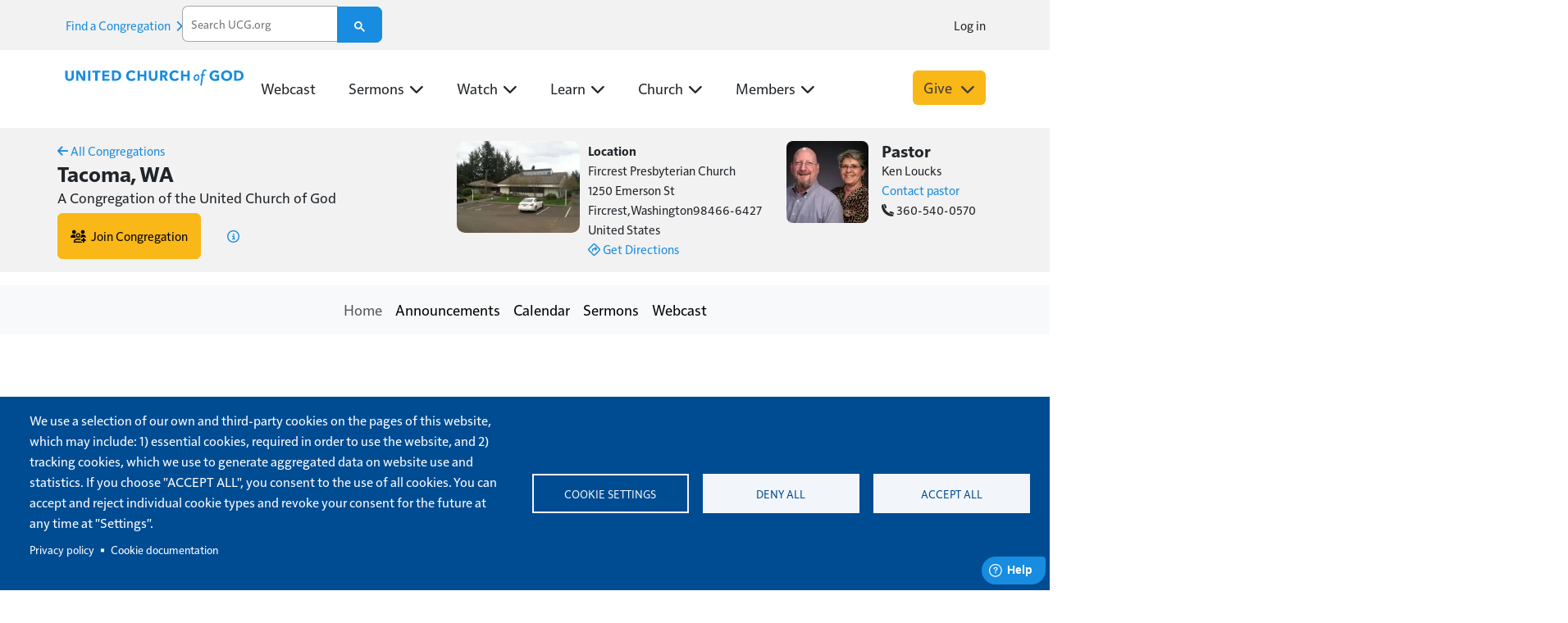

--- FILE ---
content_type: text/html; charset=UTF-8
request_url: https://www.ucg.org/congregations/tacoma-wa
body_size: 19941
content:

<!DOCTYPE html>
<html lang="en" dir="ltr" prefix="content: http://purl.org/rss/1.0/modules/content/  dc: http://purl.org/dc/terms/  foaf: http://xmlns.com/foaf/0.1/  og: http://ogp.me/ns#  rdfs: http://www.w3.org/2000/01/rdf-schema#  schema: http://schema.org/  sioc: http://rdfs.org/sioc/ns#  sioct: http://rdfs.org/sioc/types#  skos: http://www.w3.org/2004/02/skos/core#  xsd: http://www.w3.org/2001/XMLSchema# " class="h-100" data-bs-theme="default" lang="en">
  <head>
    <meta charset="utf-8" />
<link href="/libraries/civicrm/core/css/crm-i.css?r=GlN71en_US" rel="stylesheet" />
<meta name="description" content="Welcome to Tacoma, WA!We have services every Saturday at this location at 1:00 pm. For information on meeting locations, times, and activities, see our Google calendar, here:https://bit.ly/UCGTacOlycalendar To watch a live-stream of our Sabbath services, see our YouTube channel, here:https" />
<link rel="canonical" href="https://www.ucg.org/congregations/tacoma-wa" />
<link rel="image_src" href="" />
<meta property="og:site_name" content="United Church of God" />
<meta property="og:url" content="https://www.ucg.org/congregations/tacoma-wa" />
<meta property="og:title" content="Tacoma, WA | United Church of God" />
<meta property="og:description" content="Welcome to Tacoma, WA!We have services every Saturday at this location at 1:00 pm. For information on meeting locations, times, and activities, see our Google calendar, here:https://bit.ly/UCGTacOlycalendar To watch a live-stream of our Sabbath services, see our YouTube channel, here:https" />
<meta property="og:image" content="https://www.ucg.org/sites/default/files/public/styles/open_graph/public/image/congregation/tacoma-wa-1493837726.jpg.jpeg?h=2f85cd35&amp;itok=3sSdQdKV" />
<meta property="og:image:type" content="image/jpeg" />
<meta property="og:image:width" content="1200" />
<meta property="og:image:height" content="630" />
<meta property="fb:app_id" content="149720061726778" />
<meta name="audience" content="all" />
<meta name="doc_status" content="published" />
<meta name="thumbnail" content="https://www.ucg.org/sites/default/files/public/styles/open_graph/public/image/congregation/tacoma-wa-1493837726.jpg.jpeg?h=2f85cd35&amp;itok=3sSdQdKV" />
<meta name="Generator" content="Drupal 11 (https://www.drupal.org); Commerce 3" />
<meta name="MobileOptimized" content="width" />
<meta name="HandheldFriendly" content="true" />
<meta name="viewport" content="width=device-width, initial-scale=1.0" />
<script async defer src="https://cloud.umami.is/script.js" data-website-id="e470d97a-4abd-4b83-b63c-cc0097b0a82c" data-domains="www.ucg.org,edunie.ucg.org,portugues.ucg.org,espanol.ucg.org"></script>
<script async="" src="https://cse.google.com/cse.js?cx=001118821861646546090:nxn4v9oum7a"></script>
<link rel="icon" href="/themes/custom/bot_custom5/images/globe-gold.png" type="image/png" />
<link rel="alternate" hreflang="en" href="https://www.ucg.org/congregations/tacoma-wa" />

        <title>Tacoma, WA | United Church of God</title>
        <link rel="stylesheet" href="https://use.typekit.net/gso2nll.css">
        
    <link rel="stylesheet" media="all" href="/sites/default/files/public/css/css_HOLqWR_rfvCC5zyrrMAq4kxmuiBILrWpfL_YCXazlcE.css?delta=0&amp;language=en&amp;theme=bot_custom5&amp;include=[base64]" />
<link rel="stylesheet" media="all" href="/sites/default/files/public/css/css_63W2tyxRUHla5N5dhHxUUBqy76nQIrAU_qjssfl-c3I.css?delta=1&amp;language=en&amp;theme=bot_custom5&amp;include=[base64]" />
<link rel="stylesheet" media="all" href="/sites/default/files/public/css/css_C9jzxvPlDL83sGvqN0qfVPMQhjsJXhGVM18BjH9hjLU.css?delta=2&amp;language=en&amp;theme=bot_custom5&amp;include=[base64]" />

    <script type="application/json" data-drupal-selector="drupal-settings-json">{"path":{"baseUrl":"\/","pathPrefix":"","currentPath":"group\/18201","currentPathIsAdmin":false,"isFront":false,"currentLanguage":"en"},"pluralDelimiter":"\u0003","suppressDeprecationErrors":true,"ajaxPageState":{"libraries":"[base64]","theme":"bot_custom5","theme_token":null},"ajaxTrustedUrl":{"\/site-search":true},"gtag":{"tagId":"G-VCS617110R","consentMode":false,"otherIds":[],"events":[],"additionalConfigInfo":[]},"gtm":{"tagId":null,"settings":{"data_layer":"dataLayer","include_classes":false,"allowlist_classes":"","blocklist_classes":"","include_environment":false,"environment_id":"","environment_token":""},"tagIds":["GTM-WP7DTV8Q"]},"webform":{"dialog":{"options":{"narrow":{"title":"Narrow","width":600},"normal":{"title":"Normal","width":800},"wide":{"title":"Wide","width":1000}},"entity_type":"group","entity_id":"18201"}},"collapsiblock":{"active_pages":false,"slide_speed":200,"cookie_lifetime":null,"switcher_enabled":null,"switcher_class":null},"cookies":{"cookiesjsr":{"config":{"cookie":{"name":"cookiesjsr","expires":31536000000,"domain":"","sameSite":"Lax","secure":false},"library":{"libBasePath":"https:\/\/cdn.jsdelivr.net\/gh\/jfeltkamp\/cookiesjsr@1\/dist","libPath":"https:\/\/cdn.jsdelivr.net\/gh\/jfeltkamp\/cookiesjsr@1\/dist\/cookiesjsr.min.js","scrollLimit":0},"callback":{"method":"post","url":"\/cookies\/consent\/callback.json","headers":[]},"interface":{"openSettingsHash":"#edit-cookie-settings","showDenyAll":true,"denyAllOnLayerClose":false,"settingsAsLink":false,"availableLangs":["en","es","fr","pt-pt","de"],"defaultLang":"en","groupConsent":false,"cookieDocs":true}},"services":{"functional":{"id":"functional","services":[{"key":"functional","type":"functional","name":"Required functional","info":{"value":"\u003Ctable\u003E\r\n\t\u003Cthead\u003E\r\n\t\t\u003Ctr\u003E\r\n\t\t\t\u003Cth width=\u002215%\u0022\u003ECookie name\u003C\/th\u003E\r\n\t\t\t\u003Cth width=\u002215%\u0022\u003EDefault expiration time\u003C\/th\u003E\r\n\t\t\t\u003Cth\u003EDescription\u003C\/th\u003E\r\n\t\t\u003C\/tr\u003E\r\n\t\u003C\/thead\u003E\r\n\t\u003Ctbody\u003E\r\n\t\t\u003Ctr\u003E\r\n\t\t\t\u003Ctd\u003E\u003Ccode dir=\u0022ltr\u0022 translate=\u0022no\u0022\u003ESSESS\u0026lt;ID\u0026gt;\u003C\/code\u003E\u003C\/td\u003E\r\n\t\t\t\u003Ctd\u003E1 month\u003C\/td\u003E\r\n\t\t\t\u003Ctd\u003EIf you are logged in to this website, a session cookie is required to identify and connect your browser to your user account in the server backend of this website.\u003C\/td\u003E\r\n\t\t\u003C\/tr\u003E\r\n\t\t\u003Ctr\u003E\r\n\t\t\t\u003Ctd\u003E\u003Ccode dir=\u0022ltr\u0022 translate=\u0022no\u0022\u003Ecookiesjsr\u003C\/code\u003E\u003C\/td\u003E\r\n\t\t\t\u003Ctd\u003E1 year\u003C\/td\u003E\r\n\t\t\t\u003Ctd\u003EWhen you visited this website for the first time, you were asked for your permission to use several services (including those from third parties) that require data to be saved in your browser (cookies, local storage). Your decisions about each service (allow, deny) are stored in this cookie and are reused each time you visit this website.\u003C\/td\u003E\r\n\t\t\u003C\/tr\u003E\r\n\t\u003C\/tbody\u003E\r\n\u003C\/table\u003E\r\n","format":"full_html"},"uri":"","needConsent":false}],"weight":1},"tracking":{"id":"tracking","services":[{"key":"gtag","type":"tracking","name":"Google Tag Manager","info":{"value":"","format":"full_html"},"uri":"https:\/\/tagmanager.google.com\/","needConsent":true}],"weight":10}},"translation":{"_core":{"default_config_hash":"S5qrJju_o31uC1fwXosZ8Nlja2Wps6Gn0mMCAebY1Zw"},"langcode":"en","bannerText":"We use a selection of our own and third-party cookies on the pages of this website, which may include: 1) essential cookies, required in order to use the website, and 2) tracking cookies, which we use to generate aggregated data on website use and statistics. If you choose \u0022ACCEPT ALL\u0022, you consent to the use of all cookies. You can accept and reject individual cookie types and revoke your consent for the future at any time at \u0022Settings\u0022.","privacyPolicy":"Privacy policy","privacyUri":"\/privacy-policy","imprint":"Imprint","imprintUri":"","cookieDocs":"Cookie documentation","cookieDocsUri":"\/cookies\/documentation","officialWebsite":"Official website","denyAll":"Deny all","alwaysActive":"Always active","settings":"Cookie settings","acceptAll":"Accept all","requiredCookies":"Required cookies","cookieSettings":"Cookie settings","close":"Close","readMore":"Read more","allowed":"Allowed","denied":"Denied","settingsAllServices":"","saveSettings":"Save","default_langcode":"en","disclaimerText":"All cookie information is subject to change by the service providers. We update this information regularly.","disclaimerTextPosition":"above","processorDetailsLabel":"Processor Company Details","processorLabel":"Company","processorWebsiteUrlLabel":"Company Website","processorPrivacyPolicyUrlLabel":"Company Privacy Policy","processorCookiePolicyUrlLabel":"Company Cookie Policy","processorContactLabel":"Data Protection Contact Details","placeholderAcceptAllText":"Accept All Cookies","functional":{"title":"Functional","details":"Cookies are small text files that are placed by your browser on your device in order to store certain information. Using the information that is stored and returned, a website can recognize that you have previously accessed and visited it using the browser on your end device. We use this information to arrange and display the website optimally in accordance with your preferences. Within this process, only the cookie itself is identified on your device. Personal data is only stored following your express consent or where this is absolutely necessary to enable use the service provided by us and accessed by you."},"tracking":{"title":"Tracking cookies","details":"Tracking cookies are used to collect information about your activity on our website pages."}}},"cookiesTexts":{"_core":{"default_config_hash":"S5qrJju_o31uC1fwXosZ8Nlja2Wps6Gn0mMCAebY1Zw"},"langcode":"en","bannerText":"We use a selection of our own and third-party cookies on the pages of this website, which may include: 1) essential cookies, required in order to use the website, and 2) tracking cookies, which we use to generate aggregated data on website use and statistics. If you choose \u0022ACCEPT ALL\u0022, you consent to the use of all cookies. You can accept and reject individual cookie types and revoke your consent for the future at any time at \u0022Settings\u0022.","privacyPolicy":"Privacy policy","privacyUri":"\/node\/2000271","imprint":"Imprint","imprintUri":"","cookieDocs":"Cookie documentation","cookieDocsUri":"\/cookies\/documentation","officialWebsite":"Official website","denyAll":"Deny all","alwaysActive":"Always active","settings":"Cookie settings","acceptAll":"Accept all","requiredCookies":"Required cookies","cookieSettings":"Cookie settings","close":"Close","readMore":"Read more","allowed":"Allowed","denied":"Denied","settingsAllServices":"","saveSettings":"Save","default_langcode":"en","disclaimerText":"All cookie information is subject to change by the service providers. We update this information regularly.","disclaimerTextPosition":"above","processorDetailsLabel":"Processor Company Details","processorLabel":"Company","processorWebsiteUrlLabel":"Company Website","processorPrivacyPolicyUrlLabel":"Company Privacy Policy","processorCookiePolicyUrlLabel":"Company Cookie Policy","processorContactLabel":"Data Protection Contact Details","placeholderAcceptAllText":"Accept All Cookies"},"services":{"functional":{"uuid":"b428be3c-74b7-4bf6-b69d-67024c45a8c7","langcode":"en","status":true,"dependencies":[],"_core":{"default_config_hash":"SQkYKY9U6xYDPAOC32rgkrIzkd688kRsm9g25mWdcvM"},"id":"functional","label":"Required functional","group":"functional","info":{"value":"\u003Ctable\u003E\r\n\t\u003Cthead\u003E\r\n\t\t\u003Ctr\u003E\r\n\t\t\t\u003Cth width=\u002215%\u0022\u003ECookie name\u003C\/th\u003E\r\n\t\t\t\u003Cth width=\u002215%\u0022\u003EDefault expiration time\u003C\/th\u003E\r\n\t\t\t\u003Cth\u003EDescription\u003C\/th\u003E\r\n\t\t\u003C\/tr\u003E\r\n\t\u003C\/thead\u003E\r\n\t\u003Ctbody\u003E\r\n\t\t\u003Ctr\u003E\r\n\t\t\t\u003Ctd\u003E\u003Ccode dir=\u0022ltr\u0022 translate=\u0022no\u0022\u003ESSESS\u0026lt;ID\u0026gt;\u003C\/code\u003E\u003C\/td\u003E\r\n\t\t\t\u003Ctd\u003E1 month\u003C\/td\u003E\r\n\t\t\t\u003Ctd\u003EIf you are logged in to this website, a session cookie is required to identify and connect your browser to your user account in the server backend of this website.\u003C\/td\u003E\r\n\t\t\u003C\/tr\u003E\r\n\t\t\u003Ctr\u003E\r\n\t\t\t\u003Ctd\u003E\u003Ccode dir=\u0022ltr\u0022 translate=\u0022no\u0022\u003Ecookiesjsr\u003C\/code\u003E\u003C\/td\u003E\r\n\t\t\t\u003Ctd\u003E1 year\u003C\/td\u003E\r\n\t\t\t\u003Ctd\u003EWhen you visited this website for the first time, you were asked for your permission to use several services (including those from third parties) that require data to be saved in your browser (cookies, local storage). Your decisions about each service (allow, deny) are stored in this cookie and are reused each time you visit this website.\u003C\/td\u003E\r\n\t\t\u003C\/tr\u003E\r\n\t\u003C\/tbody\u003E\r\n\u003C\/table\u003E\r\n","format":"full_html"},"consentRequired":false,"purpose":"Essential functional cookies to provide general functionality","processor":"","processorContact":"","processorUrl":"","processorPrivacyPolicyUrl":"","processorCookiePolicyUrl":"","placeholderMainText":"This content is blocked because required functional cookies have not been accepted.","placeholderAcceptText":"Only accept required functional cookies."},"gtag":{"uuid":"d95ea4bd-e398-43af-9881-2e663f4fc70b","langcode":"en","status":true,"dependencies":{"enforced":{"module":["cookies_gtag"]}},"_core":{"default_config_hash":"7HPZmYzvSh88UPC5m1t6aIhga2PFF3rTbm4CPqrEJ1I"},"id":"gtag","label":"Google Tag Manager","group":"tracking","info":{"value":"","format":"full_html"},"consentRequired":true,"purpose":"","processor":"","processorContact":"","processorUrl":"https:\/\/tagmanager.google.com\/","processorPrivacyPolicyUrl":"https:\/\/policies.google.com\/privacy","processorCookiePolicyUrl":"","placeholderMainText":"This content is blocked because Google Tag Manager cookies have not been accepted.","placeholderAcceptText":"Only accept Google Tag Manager cookies."}},"groups":{"functional":{"uuid":"4d819a33-1f8d-4003-a107-d92e4b14d851","langcode":"en","status":true,"dependencies":[],"_core":{"default_config_hash":"aHm4Q63Ge97tcktTa_qmUqJMir45iyGY2lEvvqPW68g"},"id":"functional","label":"Functional","weight":1,"title":"Functional","details":"Cookies are small text files that are placed by your browser on your device in order to store certain information. Using the information that is stored and returned, a website can recognize that you have previously accessed and visited it using the browser on your end device. We use this information to arrange and display the website optimally in accordance with your preferences. Within this process, only the cookie itself is identified on your device. Personal data is only stored following your express consent or where this is absolutely necessary to enable use the service provided by us and accessed by you."},"marketing":{"uuid":"b4530e36-4ae5-43f4-8be2-402a37166ed4","langcode":"en","status":true,"dependencies":[],"_core":{"default_config_hash":"JkP6try0AxX_f4RpFEletep5NHSlVB1BbGw0snW4MO8"},"id":"marketing","label":"Marketing","weight":20,"title":"Marketing","details":"Customer communication and marketing tools."},"performance":{"uuid":"ac2937ab-2e96-44cc-884d-4c26613a730b","langcode":"en","status":true,"dependencies":[],"_core":{"default_config_hash":"Jv3uIJviBj7D282Qu1ZpEQwuOEb3lCcDvx-XVHeOJpw"},"id":"performance","label":"Performance","weight":30,"title":"Performance Cookies","details":"Performance cookies collect aggregated information about how our website is used. The purpose of this is to improve its attractiveness, content and functionality. These cookies help us to determine whether, how often and for how long particular sub-pages of our website are accessed and which content users are particularly interested in. Search terms, country, region and (where applicable) the city from which the website is accessed are also recorded, as is the proportion of mobile devices that are used to access the website. We use this information to compile statistical reports that help us tailor the content of our website to your needs and optimize our offer."},"social":{"uuid":"67fb239e-c8b9-4703-9ad2-4eed1ba7160c","langcode":"en","status":true,"dependencies":[],"_core":{"default_config_hash":"w9uS0Ktbh58ffWxW1ue_MKgB_he6iZPMx2Pc6tN4K4o"},"id":"social","label":"Social Plugins","weight":20,"title":"Social Plugins","details":"Social media widgets provide additional content originally published on third party platforms."},"tracking":{"uuid":"87162a0f-8a58-484e-8adb-fe2954779810","langcode":"en","status":true,"dependencies":[],"_core":{"default_config_hash":"_gYDe3qoEc6L5uYR6zhu5V-3ARLlyis9gl1diq7Tnf4"},"id":"tracking","label":"Tracking","weight":10,"title":"Tracking cookies","details":"Tracking cookies are used to collect information about your activity on our website pages."},"video":{"uuid":"fe69718d-2e35-44ac-971a-1c4660682621","langcode":"en","status":true,"dependencies":[],"_core":{"default_config_hash":"w1WnCmP2Xfgx24xbx5u9T27XLF_ZFw5R0MlO-eDDPpQ"},"id":"video","label":"Videos","weight":40,"title":"Video","details":"Video sharing services help to add rich media on the site and increase its visibility."}}},"field_group":{"html_element":{"mode":"address","context":"view","settings":{"classes":"zipzip d-flex","show_empty_fields":false,"id":"","element":"div","show_label":false,"label_element":"h3","label_element_classes":"","attributes":"","effect":"none","speed":"fast"}}},"ckeditor5Premium":{"isMediaInstalled":true},"user":{"uid":0,"permissionsHash":"eec4fe4b9d9514d21af3a8803395323b71c21e560cfd8d7e89402998eabd1bd8"}}</script>
<script src="/sites/default/files/public/js/js_nM30TTqf6-GEkhhQC8eBJuKpUm4RDzsiMuaSidPDQwk.js?scope=header&amp;delta=0&amp;language=en&amp;theme=bot_custom5&amp;include=[base64]"></script>
<script src="/modules/contrib/cookies/js/cookiesjsr.conf.js?v=11.3.1" defer></script>
<script src="https://kit.fontawesome.com/d8743e46ce.js" defer crossorigin="anonymous" data-search-pseudo-elements></script>
<script src="https://use.fontawesome.com/releases/v5.13.1/js/v4-shims.js" defer crossorigin="anonymous" data-search-pseudo-elements></script>
<script src="/modules/contrib/google_tag/js/gtag.js?t98bn3" type="text/plain" id="cookies_gtag_gtag" data-cookieconsent="gtag"></script>
<script src="/modules/contrib/google_tag/js/gtm.js?t98bn3" type="text/plain" id="cookies_gtag_gtm" data-cookieconsent="gtag"></script>

  </head>
  <body class="hide-breadcrumb is-ultimenu-canvas is-ultimenu-canvas--hover path-congregations path-tacoma-wa path-group ultimenu_no using_cse   d-flex flex-column">
        <a href="#main-content" class="visually-hidden focusable skip-link">
      Skip to main content
    </a>
    <noscript><iframe src="https://www.googletagmanager.com/ns.html?id=GTM-WP7DTV8Q"
                  height="0" width="0" style="display:none;visibility:hidden"></iframe></noscript>

      <div class="dialog-off-canvas-main-canvas d-flex flex-column h-100" data-off-canvas-main-canvas>
    
    <aside class="site-alert">
        <div class="region region-site-alert">
    <div class="views-element-container alert-message-block block block-views block-views-blockalert-messages-site-alert-block" id="block-views-block-alert-messages-site-alert-block">
  
    
      <div data-block="site_alert"><div class="view view-alert-messages view-id-alert_messages view-display-id-site_alert_block js-view-dom-id-8600e19a22c7379dcc06a32d0d1e2f41eb3f14edcc2584049597c39587469bbf">
  
    
      
  
          </div>
</div>

  </div>

  </div>

    </aside>
  <header class="above-header">
      <section class="header-top above-header-bar">
      <div class="container-lg px-0">
          <div class="region region-header">
    <div id="block-findacongregation" class="block block-block-content block-block-contentd81fd1b7-f166-495e-870d-5f8eadcd996d">
  
    
      
            <div class="clearfix text-formatted field field--name-body field--type-text-with-summary field--label-hidden field__item"><p><a class="congregation-block-group" href="/congregations">Find a Congregation <i class="fa fa-chevron-right"></i></a></p></div>
      
  </div>
<div class="views-exposed-form bef-exposed-form header-search-bar block block-views block-views-exposed-filter-blocksite-search-page-1" data-drupal-selector="views-exposed-form-site-search-page-1" id="block-exposedformsite-searchpage-1-3">
  
    
      <form data-block="header" action="/site-search" method="get" id="views-exposed-form-site-search-page-1" accept-charset="UTF-8">
  <div class="form--inline clearfix">
  <div class="js-form-item form-item js-form-type-textfield form-type-textfield js-form-item-query form-item-query">
      
        
  <input placeholder="Start your search" data-drupal-selector="edit-query" type="text" id="edit-query" name="query" value="" size="30" maxlength="128" class="form-text form-control" />


        </div>
<div data-drupal-selector="edit-actions" class="form-actions js-form-wrapper form-wrapper" id="edit-actions">
    <input data-drupal-selector="edit-submit-site-search" type="submit" id="edit-submit-site-search" value="Apply" class="button js-form-submit form-submit btn btn-primary" />


    <input data-drupal-selector="edit-reset-site-search" type="submit" id="edit-reset-site-search" name="reset" value="Reset" class="button js-form-submit form-submit btn btn-primary" />

</div>

</div>

</form>

  </div>
<div id="block-bot-custom5-googleprogrammablesearch-3" class="block block-google-cse">
  
    
      <div class="gcse-searchbox-only" data-resultsurl="/search/query" data-queryparametername="keys"></div>
  </div>
<div id="block-portalrightanonymous" class="anon-right block block-blockgroup block-block-groupportal-right-anonymous">
  
    
      <div id="block-cart" class="header-cart block block-commerce-cart">
  
    
      
  </div>
<nav aria-labelledby="block-bot-custom5-account-menu-menu" id="block-bot-custom5-account-menu" class="block block-menu navigation menu--account">
            
  <h5 class="visually-hidden" id="block-bot-custom5-account-menu-menu">Menu du compte de l&#039;utilisateur</h5>
  

        
        <ul data-block="portal_right_anonymous" class="nav navbar-nav">
            <li class="nav-item">
      <a href="/give" class="donate-link nav-link" data-drupal-link-system-path="node/2000234"><i class="fa fa-hand-holding-dollar" aria-hidden="true"></i> <span class="link-text">Donate</span></a>
          </li>
          <li class="nav-item">
      <a href="/user/login?current=/congregations/tacoma-wa&amp;destination=/congregations/tacoma-wa" class="nav-link" data-drupal-link-system-path="user/login" data-destination-added>Log in</a>
          </li>
  </ul>
  


  </nav>

  </div>

  </div>

      </div>
      
    </section>
    </header>
<header class="container-fluid mainheader header">
  <div class="header-inner header">
    <section class="header-area">
      <div class="container-lg px-0 header-area-inner">
              <div class="main-branding">
            <div class="region region-main-branding">
    <div id="block-bot-custom5-mainlogoen" class="block block-block-content block-block-content517bd465-6828-49ae-be9c-f5ab5e3e5289">
  
    
      
            <div class="clearfix text-formatted field field--name-body field--type-text-with-summary field--label-hidden field__item"><div class="navbar-brand d-flex align-items-center">

    <a href="/" title="Home" rel="home" class="site-logo d-block">
    
<svg id="Layer_2" style="height: 30px" xmlns="http://www.w3.org/2000/svg" viewBox="0 0 288.93 39.39"><defs><style>.cls-1{fill:#178ce0;}</style></defs><g id="Guides"><g id="Avenir"><path class="cls-1" d="M15.75,19.53c0,1.04-.18,1.96-.54,2.77s-.85,1.49-1.47,2.04c-.62.55-1.35.97-2.18,1.26-.83.29-1.72.44-2.65.44s-1.83-.15-2.66-.44c-.83-.29-1.56-.71-2.17-1.26-.62-.55-1.11-1.23-1.46-2.04-.35-.81-.52-1.74-.52-2.77v-10.17h3.66v9.9c0,1,.26,1.83.77,2.49.51.66,1.31.99,2.39.99s1.88-.33,2.4-.99c.52-.66.78-1.49.78-2.49v-9.9h3.66v10.17Z"/><path class="cls-1" d="M19.62,9.36h4.44l6.45,11.22h.06v-11.22h3.51v16.26h-4.44l-6.45-11.25h-.06v11.25h-3.51V9.36Z"/><path class="cls-1" d="M38.64,9.36h3.66v16.26h-3.66V9.36Z"/><path class="cls-1" d="M50.04,12.45h-4.74v-3.09h13.14v3.09h-4.74v13.17h-3.66v-13.17Z"/><path class="cls-1" d="M61.44,9.39h11.22v3h-7.56v3.42h7.17v2.88h-7.17v3.81h7.95v3.12h-11.61V9.39Z"/><path class="cls-1" d="M76.68,9.33h6.15c1.14,0,2.24.14,3.31.42,1.07.28,2.02.74,2.86,1.37.84.63,1.51,1.46,2.01,2.49.5,1.03.75,2.31.75,3.83,0,1.42-.26,2.64-.78,3.67s-1.2,1.87-2.04,2.54c-.84.67-1.81,1.17-2.9,1.49-1.09.32-2.2.48-3.34.48h-6.03V9.33ZM82.26,22.62c.7,0,1.38-.08,2.06-.24.67-.16,1.26-.44,1.79-.83.52-.39.93-.92,1.24-1.58s.47-1.49.47-2.5c0-1.06-.16-1.93-.47-2.6s-.72-1.19-1.23-1.56c-.51-.37-1.1-.63-1.77-.77s-1.36-.21-2.08-.21h-1.92v10.29h1.92Z"/><path class="cls-1" d="M111.78,13.95c-.4-.56-.9-.99-1.48-1.29-.59-.3-1.25-.45-1.96-.45s-1.38.12-1.97.38-1.09.61-1.51,1.06c-.42.46-.75,1.01-.98,1.65-.23.64-.35,1.35-.35,2.13s.12,1.46.35,2.1c.23.64.56,1.19.98,1.65s.92.83,1.5,1.09c.58.27,1.23.41,1.95.41,1.54,0,2.77-.64,3.69-1.92l2.88,2.19c-.66.9-1.52,1.64-2.56,2.22-1.05.58-2.43.87-4.12.87-1.32,0-2.51-.21-3.57-.62s-1.97-.99-2.73-1.74c-.76-.75-1.35-1.65-1.75-2.71-.41-1.06-.62-2.24-.62-3.54s.23-2.48.69-3.52c.46-1.05,1.08-1.94,1.88-2.67.79-.73,1.73-1.29,2.82-1.7,1.09-.4,2.27-.6,3.52-.6s2.37.22,3.45.66c1.08.44,1.98,1.12,2.7,2.04l-2.79,2.31Z"/><path class="cls-1" d="M117.96,9.39h3.66v6.39h6.69v-6.39h3.66v16.23h-3.66v-6.84h-6.69v6.84h-3.66V9.39Z"/><path class="cls-1" d="M149.67,19.53c0,1.04-.18,1.96-.54,2.77s-.85,1.49-1.47,2.04c-.62.55-1.35.97-2.18,1.26-.83.29-1.72.44-2.65.44s-1.83-.15-2.66-.44c-.83-.29-1.56-.71-2.17-1.26-.62-.55-1.11-1.23-1.46-2.04-.35-.81-.52-1.74-.52-2.77v-10.17h3.66v9.9c0,1,.26,1.83.77,2.49.51.66,1.31.99,2.39.99s1.88-.33,2.4-.99c.52-.66.78-1.49.78-2.49v-9.9h3.66v10.17Z"/><path class="cls-1" d="M153.87,9.33h5.91c.84,0,1.63.09,2.37.26.74.17,1.4.45,1.96.84.57.39,1.02.9,1.35,1.52s.5,1.38.5,2.28c0,1.18-.3,2.16-.9,2.93-.6.77-1.35,1.3-2.25,1.58l3.87,6.88h-4.32l-3.24-6.33h-1.59v6.33h-3.66V9.33ZM159.39,16.5c.34,0,.69-.03,1.04-.09.35-.06.66-.17.93-.33.27-.16.49-.38.66-.67.17-.29.26-.67.26-1.12,0-.38-.08-.7-.23-.95s-.35-.45-.6-.6c-.25-.15-.54-.26-.85-.32-.32-.06-.64-.09-.96-.09h-2.1v4.17h1.86Z"/><path class="cls-1" d="M181.14,13.95c-.4-.56-.9-.99-1.48-1.29-.59-.3-1.25-.45-1.96-.45s-1.38.12-1.97.38-1.09.61-1.51,1.06c-.42.46-.75,1.01-.98,1.65-.23.64-.35,1.35-.35,2.13s.12,1.46.35,2.1c.23.64.56,1.19.98,1.65s.92.83,1.5,1.09c.58.27,1.23.41,1.95.41,1.54,0,2.77-.64,3.69-1.92l2.88,2.19c-.66.9-1.52,1.64-2.56,2.22-1.05.58-2.43.87-4.12.87-1.32,0-2.51-.21-3.57-.62s-1.97-.99-2.73-1.74c-.76-.75-1.35-1.65-1.75-2.71-.41-1.06-.62-2.24-.62-3.54s.23-2.48.69-3.52c.46-1.05,1.08-1.94,1.88-2.67.79-.73,1.73-1.29,2.82-1.7,1.09-.4,2.27-.6,3.52-.6s2.37.22,3.45.66c1.08.44,1.98,1.12,2.7,2.04l-2.79,2.31Z"/><path class="cls-1" d="M187.32,9.39h3.66v6.39h6.69v-6.39h3.66v16.23h-3.66v-6.84h-6.69v6.84h-3.66V9.39Z"/><path class="cls-1" d="M213.03,15.15c2.3,0,3.98,2.14,3.98,4.62,0,3.29-2.38,6.1-5.49,6.1-2.22,0-3.98-2.12-3.98-4.67,0-3.27,2.4-6.05,5.49-6.05ZM214.72,20.03c0-1.46-.79-2.66-1.99-2.66-1.51,0-2.89,1.63-2.89,3.63,0,1.46.79,2.68,1.99,2.68,1.51,0,2.89-1.66,2.89-3.65Z"/><path class="cls-1" d="M220.42,17.52h-1.2c-.25,0-.41-.23-.38-.49l.18-1.15c.03-.28.25-.49.49-.49h1.2l.46-3.17c.46-3.17,2.3-4.75,4.73-4.75,1.25,0,2.17.61,2.53,1.02.13.15.13.41,0,.59l-.69,1.07c-.13.2-.33.28-.56.13-.31-.23-.92-.51-1.46-.51-1,0-1.79.74-2.04,2.45l-.46,3.17h2.43c.23,0,.41.2.36.49l-.15,1.15c-.05.25-.26.49-.51.49h-2.4l-2.12,15.27c-.03.26-.28.49-.51.49h-1.63c-.23,0-.38-.23-.36-.49l2.12-15.27Z"/><path class="cls-1" d="M248.58,24.66c-.9.44-1.88.78-2.93,1.02-1.06.24-2.23.36-3.5.36s-2.56-.21-3.67-.63c-1.11-.42-2.06-1.01-2.84-1.77s-1.4-1.67-1.84-2.71c-.44-1.05-.66-2.21-.66-3.5s.22-2.48.67-3.52c.45-1.05,1.07-1.94,1.87-2.67.8-.73,1.74-1.29,2.83-1.7s2.26-.6,3.52-.6c1.4,0,2.63.19,3.71.56,1.08.37,2,.9,2.75,1.6l-2.54,2.79c-.42-.52-.98-.93-1.69-1.23-.71-.3-1.44-.45-2.2-.45s-1.47.13-2.08.39c-.61.26-1.12.62-1.54,1.08s-.74,1.01-.96,1.65c-.22.64-.33,1.34-.33,2.1s.12,1.5.36,2.15c.24.65.58,1.21,1.04,1.68.45.47.99.83,1.63,1.09.64.26,1.35.39,2.13.39,1,0,1.89-.15,2.67-.45v-3.33h-3.3v-2.82h6.9v8.52Z"/><path class="cls-1" d="M251.58,17.43c0-1.3.23-2.48.69-3.52.46-1.05,1.08-1.94,1.88-2.67.79-.73,1.73-1.29,2.82-1.7,1.09-.4,2.26-.6,3.53-.6s2.46.2,3.55.6c1.09.4,2.04.96,2.83,1.7.8.73,1.43,1.62,1.89,2.67.46,1.05.69,2.22.69,3.52s-.23,2.42-.69,3.48c-.46,1.06-1.09,1.97-1.89,2.73s-1.75,1.35-2.83,1.77c-1.09.42-2.28.63-3.55.63s-2.44-.21-3.53-.63c-1.09-.42-2.03-1.01-2.82-1.77s-1.42-1.67-1.88-2.73c-.46-1.06-.69-2.22-.69-3.48ZM255.54,17.43c0,1.62.45,2.9,1.36,3.84s2.11,1.41,3.59,1.41,2.7-.47,3.61-1.41,1.37-2.22,1.37-3.84c0-.76-.12-1.46-.36-2.1-.24-.64-.58-1.19-1-1.65s-.96-.82-1.58-1.08c-.62-.26-1.3-.39-2.04-.39s-1.42.13-2.03.39c-.61.26-1.13.62-1.56,1.08-.43.46-.76,1.01-1,1.65-.24.64-.36,1.34-.36,2.1Z"/><path class="cls-1" d="M272.52,9.33h6.15c1.14,0,2.25.14,3.32.42,1.07.28,2.02.74,2.87,1.37.84.63,1.51,1.46,2.01,2.49.5,1.03.75,2.31.75,3.83,0,1.42-.26,2.64-.78,3.67-.52,1.02-1.2,1.87-2.04,2.54-.84.67-1.8,1.17-2.89,1.49-1.09.32-2.21.48-3.35.48h-6.03V9.33ZM278.1,22.62c.7,0,1.38-.08,2.05-.24.67-.16,1.26-.44,1.79-.83.52-.39.93-.92,1.25-1.58.31-.66.46-1.49.46-2.5,0-1.06-.16-1.93-.46-2.6-.31-.67-.72-1.19-1.23-1.56s-1.1-.63-1.77-.77c-.67-.14-1.37-.21-2.08-.21h-1.92v10.29h1.92Z"/></g></g></svg>
  </a>

</div></div>
      
  </div>

  </div>

        </div>
                    <div class="is-ultimenu-canvas-off mega-menu">
            <div class="region region-mega-menu">
    <nav aria-labelledby="block-bot-custom5-mainmenuen-menu" id="block-bot-custom5-mainmenuen" class="block block-menu navigation menu--main-menu-en">
            
  <h5 class="visually-hidden" id="block-bot-custom5-mainmenuen-menu">Main Menu EN</h5>
  

        
            <ul data-block="mega_menu" class="navbar-nav mr-auto">
                

          
  
    

    <li class="nav-item">
          <a href="/watch/webcast" class="nav-item nav-link webcast-button" data-drupal-link-system-path="node/2000010">Webcast</a>
      </li>

            

          
  
    

    <li class="nav-item dropdown sermons-li">
          <a href="/sermons" class="nav-item nav-link  dropdown-toggle  sermons-button" role="button" data-bs-toggle="dropdown" aria-expanded="false" title="Expand menu Sermons">
        Sermons
        <i class="fa fa-chevron-down"></i>
      </a>
      
                  <ul class="dropdown-menu">
                

          
  
    

    <li class="nav-item">
          <a href="/sermons/search" class="dropdown-item search-all-sermons-button" data-drupal-link-system-path="sermons/search">Search All Sermons</a>
      </li>

            

          
  
    

    <li class="nav-item">
          <a href="/sermons/featured" class="dropdown-item featured-sermons-button" data-drupal-link-system-path="node/2000369">Featured Sermons</a>
      </li>

            

          
  
    

    <li class="nav-item">
          <a href="/sermons/sermon-series" class="dropdown-item sermon-series-button" data-drupal-link-system-path="node/2000351">Sermon Series</a>
      </li>

        </ul>
  
      </li>

            

          
  
    

    <li class="nav-item dropdown watch-li">
          <a href="/watch" class="nav-item nav-link  dropdown-toggle  watch-button" role="button" data-bs-toggle="dropdown" aria-expanded="false" title="Expand menu Watch">
        Watch
        <i class="fa fa-chevron-down"></i>
      </a>
      
                  <ul class="dropdown-menu">
                

          
  
    

    <li class="nav-item">
          <a href="/watch/beyond-today/biblical-worldview" class="dropdown-item a-biblical-worldview-button" data-drupal-link-system-path="node/2002458">A Biblical Worldview</a>
      </li>

            

          
  
    

    <li class="nav-item">
          <a href="/beyond-today-television-program" class="dropdown-item beyond-today-television-program-button" data-drupal-link-system-path="node/2000008">Beyond Today Television Program</a>
      </li>

            

          
  
    

    <li class="nav-item">
          <a href="/beyond-today-app" class="dropdown-item get-the-app-button" data-drupal-link-system-path="node/2000293">Get the App</a>
      </li>

            

          
  
    

    <li class="nav-item">
          <a href="/members/kids/jelly" class="dropdown-item jelly-button" data-drupal-link-system-path="node/2000374">Jelly</a>
      </li>

            

          
  
    

    <li class="nav-item">
          <a href="/watch/magnified" class="dropdown-item magnified-button" data-drupal-link-system-path="node/2000371">Magnified</a>
      </li>

            

          
  
    

    <li class="nav-item">
          <a href="/watch/shorts" class="dropdown-item ucg-shorts-button" data-drupal-link-system-path="node/2000373">UCG Shorts</a>
      </li>

            

          
  
    

    <li class="nav-item">
          <a href="/learn/bible-study-tools/bible-study-video-series" class="dropdown-item video-bible-studies-button" data-drupal-link-system-path="node/2000035">Video Bible Studies</a>
      </li>

            

          
  
    

    <li class="nav-item">
          <a href="/webcast" class="dropdown-item webcast-button">Webcast</a>
      </li>

            

          
  
    

    <li class="nav-item">
          <a href="/watch/all" class="dropdown-item view-all-videos-button" data-drupal-link-system-path="node/2000359">View All Videos</a>
      </li>

        </ul>
  
      </li>

            

          
  
    

    <li class="nav-item dropdown learn-li">
          <a href="/learn" class="nav-item nav-link  dropdown-toggle  learn-button" role="button" data-bs-toggle="dropdown" aria-expanded="false" title="Expand menu Learn">
        Learn
        <i class="fa fa-chevron-down"></i>
      </a>
      
                  <ul class="dropdown-menu">
                

          
  
    

    <li class="nav-item">
          <a href="/learn/bible-questions-and-answers" class="dropdown-item bible-q--a-button" data-drupal-link-system-path="node/2000121">Bible Q &amp; A</a>
      </li>

            

          
  
    

    <li class="nav-item">
          <a href="/learn/12-lesson-online-bible-study-course" class="dropdown-item bible-study-course-button" data-drupal-link-system-path="node/2000017">Bible Study Course</a>
      </li>

            

          
  
    

    <li class="nav-item">
          <a href="/learn/bible-study-tools" class="dropdown-item bible-study-tools-button" data-drupal-link-system-path="node/2000036">Bible Study Tools</a>
      </li>

            

          
  
    

    <li class="nav-item">
          <a href="/beyond-today/magazine" class="dropdown-item beyond-today-magazine-button">Beyond Today Magazine</a>
      </li>

            

          
  
    

    <li class="nav-item">
          <a href="/learn/bible-study-tools/bible-commentary" class="dropdown-item bible-commentary-button">Bible Commentary</a>
      </li>

            

          
  
    

    <li class="nav-item">
          <a href="/learn/bible-study-tools/bible-study-aids" class="dropdown-item bible-study-aids-booklets-button" data-drupal-link-system-path="node/2009090">Bible Study Aids (Booklets)</a>
      </li>

            

          
  
    

    <li class="nav-item">
          <a href="/learn/bible-study-tools/family-study-guides" class="dropdown-item family-study-guides-button">Family Study Guides</a>
      </li>

            

          
  
    

    <li class="nav-item">
          <a href="/learn/ucg-radio" class="dropdown-item ucg-radio-button" data-drupal-link-system-path="node/2001549">UCG Radio</a>
      </li>

            

          
  
    

    <li class="nav-item">
          <a href="/learn/bible-study-tools/teen-bible-study-guides" class="dropdown-item teen-bible-study-guides-button" data-drupal-link-system-path="node/2000260">Teen Bible Study Guides</a>
      </li>

            

          
  
    

    <li class="nav-item">
          <a href="/learn/study-by-topic" class="dropdown-item study-by-topic-button" data-drupal-link-system-path="node/2000355">Study By Topic</a>
      </li>

            

          
  
    

    <li class="nav-item">
          <a href="/learn/blogs" class="dropdown-item blogs-button" data-drupal-link-system-path="node/2000377">Blogs</a>
      </li>

            

          
  
    

    <li class="nav-item">
          <a href="/learn/all" class="dropdown-item view-all-articles-button" data-drupal-link-system-path="node/2000360">View All Articles</a>
      </li>

        </ul>
  
      </li>

            

          
  
    

    <li class="nav-item dropdown church-li">
          <a href="/church" class="nav-item nav-link  dropdown-toggle  church-button" role="button" data-bs-toggle="dropdown" aria-expanded="false" title="Expand menu Church">
        Church
        <i class="fa fa-chevron-down"></i>
      </a>
      
                  <ul class="dropdown-menu">
                

          
  
    

    <li class="nav-item">
          <a href="/new-to-united-church-of-god" class="dropdown-item im-new-button" data-drupal-link-system-path="node/2000001">I&#039;m New</a>
      </li>

            

          
  
    

    <li class="nav-item">
          <a href="/congregations" class="dropdown-item congregations-button" data-drupal-link-system-path="congregations">Congregations</a>
      </li>

            

          
  
    

    <li class="nav-item">
          <a href="/webcast" class="dropdown-item webcast-button">Webcast</a>
      </li>

            

          
  
    

    <li class="nav-item">
          <a href="/church/about-united-church-god" class="dropdown-item about-us-button" data-drupal-link-system-path="node/2000274">About Us</a>
      </li>

            

          
  
    

    <li class="nav-item">
          <a href="/fundamental-beliefs-of-the-united-church-of-god" class="dropdown-item fundamental-beliefs-button" data-drupal-link-system-path="node/218351">Fundamental Beliefs</a>
      </li>

            

          
  
    

    <li class="nav-item">
          <a href="/church/council-of-elders" class="dropdown-item council-of-elders-button" data-drupal-link-system-path="node/2000417">Council of Elders</a>
      </li>

            

          
  
    

    <li class="nav-item">
          <a href="/contact-us" class="dropdown-item contact-button" data-drupal-link-system-path="node/2000306">Contact</a>
      </li>

        </ul>
  
      </li>

            

          
  
    

    <li class="nav-item dropdown members-li">
          <a href="/members" class="nav-item nav-link  dropdown-toggle  members-button" role="button" data-bs-toggle="dropdown" aria-expanded="false" title="Expand menu Members">
        Members
        <i class="fa fa-chevron-down"></i>
      </a>
      
                  <ul class="dropdown-menu">
                

          
  
    

    <li class="nav-item">
          <a href="/members/united-news" class="dropdown-item united-news-button" data-drupal-link-system-path="node/2000200">United News</a>
      </li>

            

          
  
    

    <li class="nav-item">
          <a href="/winter-family-weekend-1" class="dropdown-item winter-family-weekend-button">Winter Family Weekend</a>
      </li>

            

          
  
    

    <li class="nav-item">
          <a href="/good-works" class="dropdown-item good-works-button" data-drupal-link-system-path="node/2000005">Good Works</a>
      </li>

            

          
  
    

    <li class="nav-item">
          <a href="/members/calendar" class="dropdown-item events-calendar-button" data-drupal-link-system-path="members/calendar">Events Calendar</a>
      </li>

            

          
  
    

    <li class="nav-item">
          <a href="/study-papers" class="dropdown-item study-paper-button" data-drupal-link-system-path="node/240876">Study Paper</a>
      </li>

            

          
  
    

    <li class="nav-item">
          <a href="/members/feast-of-tabernacles" class="dropdown-item feast-of-tabernacles-button" data-drupal-link-system-path="node/2000023">Feast of Tabernacles</a>
      </li>

            

          
  
    

    <li class="nav-item">
          <a href="/holy-day-calendar" class="dropdown-item holy-day-calendar-button" data-drupal-link-system-path="node/210121">Holy Day Calendar</a>
      </li>

            

          
  
    

    <li class="nav-item">
          <a href="/members/hymnal" class="dropdown-item hymnal-button" data-drupal-link-system-path="node/240866">Hymnal</a>
      </li>

            

          
  
    

    <li class="nav-item">
          <a href="/members/abc" class="dropdown-item ambassador-bible-college-button" data-drupal-link-system-path="node/2000406">Ambassador Bible College</a>
      </li>

            

          
  
    

    <li class="nav-item">
          <a href="/members/compass-check" class="dropdown-item compass-check-button" data-drupal-link-system-path="node/2000370">Compass Check</a>
      </li>

            

          
  
    

    <li class="nav-item">
          <a href="/members/uyc" class="dropdown-item united-youth-camps-button" data-drupal-link-system-path="node/2000423">United Youth Camps</a>
      </li>

            

          
  
    

    <li class="nav-item">
          <a href="/members/young-adults" class="dropdown-item united-young-adults-button" data-drupal-link-system-path="node/2001531">United Young Adults</a>
      </li>

            

          
  
    

    <li class="nav-item">
          <a href="/kids" class="dropdown-item kids-button" data-drupal-link-system-path="node/2000007">Kids</a>
      </li>

            

          
  
    

    <li class="nav-item">
          <a href="/kids#jelly" class="dropdown-item jelly-button" data-drupal-link-system-path="node/2000007">Jelly</a>
      </li>

            

          
  
    

    <li class="nav-item">
          <a href="/kids#poly-coly-toly" class="dropdown-item poly-col-y-toly-button" data-drupal-link-system-path="node/2000007">Poly Col y Toly</a>
      </li>

            

          
  
    

    <li class="nav-item">
          <a href="/members/resources" class="dropdown-item view-all-resources-button" data-drupal-link-system-path="node/2000352">View All Resources</a>
      </li>

        </ul>
  
      </li>

            

          
  
    

    <li class="nav-item dropdown give-li">
          <a href="/give" class="nav-item nav-link  dropdown-toggle  give-button" role="button" data-bs-toggle="dropdown" aria-expanded="false" title="Expand menu Give">
        Give
        <i class="fa fa-chevron-down"></i>
      </a>
      
                  <ul class="dropdown-menu">
                

          
  
    

    <li class="nav-item">
          <a href="/give?donate=" class="dropdown-item donate-button" data-drupal-link-query="{&quot;donate&quot;:&quot;&quot;}" data-drupal-link-system-path="node/2000234">Donate</a>
      </li>

            

          
  
    

    <li class="nav-item">
          <a href="/good-works" class="dropdown-item good-works-button" data-drupal-link-system-path="node/2000005">Good Works</a>
      </li>

            

          
  
    

    <li class="nav-item">
          <a href="/planned-giving" class="dropdown-item planned-giving-button" data-drupal-link-system-path="node/2000083">Planned Giving</a>
      </li>

        </ul>
  
      </li>

        </ul>
  



  </nav>
<div id="block-bot-custom5-mainmenutoggler" class="block block-block-content block-block-content35bacfe5-96b7-4569-8c1b-1219d7989ac9">
  
    
      
            <div class="clearfix text-formatted field field--name-body field--type-text-with-summary field--label-hidden field__item"><button class="btn btn-default main-menu-toggle"><span class="navbar-toggler-override bars"></span></button></div>
      
  </div>

  </div>

        </div>
            </div>
    </section>
  </div>
  

</header>
<section>
      <div class="breadcrumb-container container-not-lg">
        <div class="container-lg breadcrumb-inner px-0">
          <div class="region region-breadcrumb">
    <div id="block-bot-custom5-breadcrumbs" class="py-3 block block-system block-system-breadcrumb-block">
  
    
        <nav aria-label="breadcrumb">
    <h2 id="system-breadcrumb" class="visually-hidden">Breadcrumb</h2>
    <ol class="breadcrumb">
          <li class="breadcrumb-item">
                  <a href="/">UCG.org</a>
              </li>
          <li class="breadcrumb-item">
                  <a href="/congregations">Congregations</a>
              </li>
          <li class="breadcrumb-item">
                  Tacoma, WA
              </li>
        </ol>
  </nav>

  </div>
<div class="views-element-container congregation-title-org block block-views block-views-blockcongregation-views-block-3" id="block-views-block-congregation-views-block-3">
  
    
      <div><div class="congegation-pastor view view-congregation-views view-id-congregation_views view-display-id-block_3 js-view-dom-id-1f7ba9a3d7e84201f9a22257731a28e2de3c44bca2d22baa92872e6340d5263c">
  
    
      <div class="view-header">
      <a href="/congregations"><i class="fa-solid fa-arrow-left"></i> All Congregations</a>
    </div>
      
      <div class="view-content">
          <div><div class="views-field views-field-label"><h3 class="field-content mb-1">Tacoma, WA</h3></div><div class="views-field views-field-nothing-unfiltered"><span class="field-content"><div class="display-8 mb-2">A Congregation of the United Church of God</div>
<div class="d-flex action-buttons">
<a href="/webform/join_congregation?congregation=18201" class="webform-dialog webform-dialog-narrow btn btn-secondary"><i class="fa-regular fa-users-medical mr-1"></i>&nbsp; Join Congregation</a>
<!-- Button trigger modal -->
<a type="button" class="btn btn-link" data-bs-toggle="modal" data-bs-target="#joinInfoModal"><i class="fa-regular fa-circle-info"></i></a>


<!-- Modal -->
<div class="modal fade" id="joinInfoModal" tabindex="-1" aria-labelledby="joinInfoModalLabel" aria-hidden="true">
  <div class="modal-dialog">
    <div class="modal-content">
      <div class="modal-header">
        <h1 class="modal-title fs-5" id="exampleModalLabel">Why Join the Congregation?</h1>
        <button type="button" class="btn-close" data-bs-dismiss="modal" aria-label="Close"></button>
      </div>
      <div class="modal-body">
        <p>Ready to dive into the heart of our community?</p>

<ul><li>
	<p><strong>Join us as a Local Member:</strong> Become an integral part of our congregation! Fill out the form, and our local pastor or administrator will review your application. </p>
	</li>
	<li>
	<p>As an official member, you'll enjoy exclusive access to events, deeper connections, and a sense of belonging.</p>
	</li>
</ul>
      </div>
      <div class="modal-footer">
        <button type="button" class="btn btn-secondary" data-bs-dismiss="modal">Close</button>
      </div>
    </div>
  </div>
</div> 
</div></span></div><div class="views-field views-field-nothing-unfiltered-1"><span class="field-content"><button class="d-sm-none mobile-cong-address" type="button" data-bs-toggle="collapse" data-bs-target=".multi-collapse" aria-expanded="false" aria-controls="block-views-block-congregation-views-block-1 block-views-block-congregation-views-block-2"><span class="expand-address">Expand Address and Pastor Location&nbsp;&nbsp;<i class="fa-solid fa-angle-down"></i></span> <span class="collapse-address">Collapse Address and Pastor Location&nbsp;&nbsp;<i class="fa-solid fa-angle-up"></i></button></span></div></div>

    </div>
  
          </div>
</div>

  </div>
<div class="views-element-container congregation-address collapse multi-collapse toggle block block-views block-views-blockcongregation-views-block-1" id="block-views-block-congregation-views-block-1">
  
    
      <div><div class="congregation-location view view-congregation-views view-id-congregation_views view-display-id-block_1 js-view-dom-id-107679d149dead1313e1b64626fb4678be214d74f091d8c14b16b0cf3a6a939f">
  
    
      
      <div class="view-content">
          <div class="d-grid views-row"><div class="views-field views-field-field-featured-image"><div class="field-content">  <img loading="lazy" src="/sites/default/files/public/styles/medium/public/image/congregation/tacoma-wa-1493837726.jpg.webp?itok=wdl1RkU8" width="220" height="164" typeof="foaf:Image" class="img-fluid image-style-medium" />


</div></div><div class="views-field views-field-rendered-entity"><span class="field-content"><strong>Location</strong>
<article class="civicrm-entity civicrm-entity--type-civicrm-address civicrm-entity--view-mode-address">
  
            <div class="field field--name-name field--type-string field--label-hidden field__item">Fircrest Presbyterian Church</div>
      
            <div class="field field--name-street-address field--type-string field--label-hidden field__item">1250 Emerson St</div>
      
<div class="d-flex gap-1">
    
            <div class="field field--name-city field--type-string field--label-hidden field__item">Fircrest</div>
      
            <div class="field field--name-state-province-id field--type-entity-reference field--label-hidden field__item">Washington</div>
      
<div class="zipzip d-flex">
    
            <div class="field field--name-postal-code field--type-string field--label-hidden field__item">98466</div>
      
            <div class="field field--name-postal-code-suffix field--type-string field--label-hidden field__item">6427</div>
      
  </div>
  </div>
            <div class="field field--name-country-id field--type-entity-reference field--label-hidden field__item">United States</div>
      
</article>
</span></div><div class="views-field views-field-nothing-unfiltered"><span class="field-content"><a href="https://google.com/maps/dir/?api=1&amp;destination=1250%20Emerson%20St%2CFircrest%2CWashington%2B98466" class="text-primary " target="_blank"><i class="fa-regular fa-diamond-turn-right"></i> Get Directions</a>
</span></div></div>

    </div>
  
          </div>
</div>

  </div>
<div class="views-element-container pastor-address collapse multi-collapse toggle block block-views block-views-blockcongregation-views-block-2" id="block-views-block-congregation-views-block-2">
  
    
      <div><div class="congegation-pastor view view-congregation-views view-id-congregation_views view-display-id-block_2 js-view-dom-id-21abc911e75776349665e8e7b4dd6a730e8c641327072b5c7a36f8640db23f7a">
  
    
      
      <div class="view-content">
          <div class="views-row"><div class="views-field views-field-nothing-unfiltered"><span class="field-content"><div class="media d-flex">
  <div class="flex-shrink-0">
  <a href="/user/72641/contact" target="_blank">  <img loading="lazy" src="/sites/default/files/public/styles/thumbnail/public/pastors/loucks-ken-becca.jpg.webp?h=f58ed9f7&amp;itok=-SzeC47D" width="100" height="100" alt="Loucks-Ken-Becca" title="Loucks-Ken-Becca" typeof="foaf:Image" class="img-fluid image-style-thumbnail" />


</a>
  </div>
  <div class="media-body flex-grow-1 ms-3">
    <h4 class="mt-0 mb-0">Pastor</h4>
Ken Loucks <br />
<a href="/api/congregation/pastor?congregation=18201" class="webform-dialog webform-dialog-normal buttons text-link">Contact pastor</a>
  <div class="view view-cong-pastor-phone view-id-cong_pastor_phone view-display-id-default js-view-dom-id-baf1509b4160781ecd1816c2ef11db28c8b9379cc8ac64a2d12aade7964dbdf9">
  
    
      
      <div class="view-content">
          <div class="views-row"><span class="views-field views-field-phone"><span class="field-content"><a href="tel:+13605400570" class="text-dark"><i class="fa-duotone fa-phone"></i> 360-540-0570</a>
</span></span></div>

    </div>
  
          </div>

  </div>
</div>
</span></div></div>

    </div>
  
          </div>
</div>

  </div>

  </div>

        </div>
      </div>
    </section>
<section class="content-above-container">
      <div class="region region-content-above">
    <div data-drupal-messages-fallback class="hidden"></div>

  </div>

</section>
<main role="main">
  <a id="main-content" tabindex="-1"></a>
  
  
  

  <div class="container-fluid m-0 p-0">
    <div class="row g-0">
      
      
      <div class="order-2 order-lg-2 col-12">

                <div class="region region-content">
    <div class="views-element-container py-3 display-9 block block-views block-views-blockcongregation-views-block-4" id="block-views-block-congregation-views-block-4">
  
    
      <div><div class="congegation-pastor view view-congregation-views view-id-congregation_views view-display-id-block_4 js-view-dom-id-471b1943185bcd001538611a90e8f329427dc7140b493d93386bd8547eedeafd">
  
    
      
      <div class="view-content">
          <div><div class="views-field views-field-nothing-unfiltered"><span class="field-content"><nav aria-labelledby="block-menu-block-congregation-nav-menu-menu" class="bg-white px-3 px-sm-3 navbar navbar-expand-lg navbar-light bg-light block block-menu navigation menu--congregation-nav-menu" id="block-menu-block-congregation-nav-menu">
            
  <h5 class="visually-hidden" id="block-menu-block-congregation-nav-menu-menu">Congregation Nav Menu</h5>
  <button class="navbar-toggler" type="button" data-bs-toggle="collapse" data-bs-target="#navbarNav" aria-controls="navbarNav" aria-expanded="false" aria-label="Toggle navigation">
      <span class="navbar-toggler-icon"></span>
    </button>
    <div class="collapse navbar-collapse justify-content-center" id="navbarNav">

        
        <ul class="nav navbar-nav">
            <li class="nav-item">
      <a href="/group/18201" class="nav-link">Home</a>
          </li>
          <li class="nav-item">
      <a href="/group/18201/announcements" class="nav-link text-black">Announcements</a>
          </li>
          <li class="nav-item">
      <a href="/group/18201/calendar" class="nav-link text-black">Calendar</a>
          </li>
<li class="nav-item">
      <a href="/sermons/search?gid=18201&sort_by=field_date&f%5B0%5D=gid%3A18201" class="nav-link text-black">Sermons</a>
          </li>
          <li class="nav-item">
      <a href="/group/18201/webcast" class="nav-link text-black">Webcast</a>
          </li>
          
  </ul></div>
  


  </nav></span></div></div>

    </div>
  
          </div>
</div>

  </div>
<div id="block-bot-custom5-content" class="block block-system block-system-main-block">
  
    
      <div class="group group--full group--congregation">

    
        

    <div>
        
      <div><div class="cap-off container-sm bottom-padding---standard top-padding---standard text-off-text clearfix bs-1col paragraph paragraph--type-text paragraph--view-mode-default">
  
  <div class="clearfix bs-region bs-region--main">
          <article  class="position-relative body-text">
        
            <h1 class="text-align-center">Welcome to Tacoma, WA!</h1><div class="text-align-center"><p>We have services every Saturday at this location at 1:00 pm.&nbsp;</p><p>For information on meeting locations, times, and activities, see our Google calendar, here:</p><p><a href="https://bit.ly/UCGTacOlycalendar" rel="nofollow">https://bit.ly/UCGTacOlycalendar</a>&nbsp;</p><p>To watch a live-stream of our Sabbath services, see our YouTube channel, here:</p><p><a href="https://www.youtube.com/@UnitedChurchOfGod-Tacoma" rel="nofollow">https://www.youtube.com/@UnitedChurchOfGod-Tacoma</a>&nbsp;</p><p>(click on the links or copy and paste into your browser)</p></div>
      
  
    </article>


  </div>
</div>

</div>
      <div><div class="cap-off container-sm bottom-padding---standard top-padding---standard text-off-text clearfix bs-1col paragraph paragraph--type-text paragraph--view-mode-default">
  
  <div class="clearfix bs-region bs-region--main">
          <article  class="position-relative body-text">
        
            <h2 class="text-align-center"><strong>Greetings!</strong></h2><p class data-start="331" data-end="410">We warmly welcome all who desire to meet peacefully with us on the Sabbath day.</p><p class data-start="412" data-end="888">Our belief in worshiping God on the seventh day of the week—Saturday—comes from both the Old and New Testaments. God commanded, <em data-start="540" data-end="585">“Remember the Sabbath day, to keep it holy”</em> (Exodus 20:8). From the very beginning, He sanctified the seventh day by resting from His work and setting it apart as holy (Genesis 2:3). After the death and resurrection of Jesus Christ, His disciples continued this practice, gathering to teach and worship on the Sabbath (Acts 17:1–4; Acts 18:1–11).</p><p class data-start="890" data-end="1358">We also believe that God reveals His plan of salvation for all humanity through His annual Holy Days (Leviticus 23:1–44). These “feasts of the Lord”—including Passover, the Days of Unleavened Bread, Pentecost, Trumpets, Atonement, the Feast of Tabernacles, and the Eighth Day—paint a beautiful picture of God’s purpose. They show that He has carefully planned every step needed to bring us into His eternal spiritual family as future sons and daughters in His Kingdom.</p><p class data-start="1360" data-end="1606">Come join us on this spiritual journey as we seek to overcome sin in our lives and in the world around us—and prepare for the incredible future God has in store: to serve alongside Jesus Christ as kings and priests at His return, in the Kingdom of God.</p>
      
  
    </article>


  </div>
</div>

</div>
      <div>



	<div class="paragraph paragraph--type--from-library paragraph--view-mode--default paragraph--id--2007087">
		<div class="paragraph__column"> 		
      <div><div class="clearfix bs-1col-stacked paragraph paragraph--type-background-image-callout paragraph--view-mode-default">
  

    <div class="background-callout-content  col-sm-12 col-md-4 bs-region bs-region--top">
        
      <h2 class="text-white"><p>Friendly and Enthusiastic</p></h2>
      
  


            <div class="clearfix text-formatted field field--name-field-body field--type-text-long field--label-hidden field__item"><p>We are a friendly, enthusiastic congregation that strives to follow the example of Jesus Christ. What’s most important to God is most important to us. It's about loving relationships - first with God the Father and Jesus Christ and also with each other. Loving God, sharing His truth and loving people like you, is a simple way to say what we’re all about.</p></div>
      
  </div>
  
    <div class="callout-background-image">
    
            <div class="field field--name-field-media field--type-entity-reference field--label-hidden field__item"><div class="media media--type-image media--view-mode-cinemascope-21-9">
  
      
            <div class="field field--name-field-media-image field--type-image field--label-hidden field__item">    <picture>
                  <source srcset="/sites/default/files/public/styles/fp_cinemascope_1920x823/public/petr-vysohlid-9fqwGqGLUxc-unsplash.jpg.webp?h=2de6c254&amp;itok=0OcGF8q1 1x, /sites/default/files/public/styles/fp_cinemascope_1920x823_2x/public/petr-vysohlid-9fqwGqGLUxc-unsplash.jpg.webp?h=2de6c254&amp;itok=oS7wowLm 2x" media="(min-width: 1200px)" type="image/webp" width="1920" height="823"/>
              <source srcset="/sites/default/files/public/styles/fp_cinemascope_1200x515/public/petr-vysohlid-9fqwGqGLUxc-unsplash.jpg.webp?h=2de6c254&amp;itok=cnVtl7TI 1x, /sites/default/files/public/styles/fp_cinemascope_1200x515_2x/public/petr-vysohlid-9fqwGqGLUxc-unsplash.jpg.webp?h=2de6c254&amp;itok=jDT51to4 2x" media="(max-width: 1199.98px)" type="image/webp" width="1200" height="515"/>
              <source srcset="/sites/default/files/public/styles/fp_cinemascope_992x425/public/petr-vysohlid-9fqwGqGLUxc-unsplash.jpg.webp?h=2de6c254&amp;itok=rnrAmCKU 1x, /sites/default/files/public/styles/fp_cinemascope_992x425_2x/public/petr-vysohlid-9fqwGqGLUxc-unsplash.jpg.webp?h=2de6c254&amp;itok=3K9ZplcU 2x" media="(max-width: 991.98px)" type="image/webp" width="992" height="425"/>
              <source srcset="/sites/default/files/public/styles/fp_cinemascope_768x329/public/petr-vysohlid-9fqwGqGLUxc-unsplash.jpg.webp?h=2de6c254&amp;itok=FIIxB_Vj 1x, /sites/default/files/public/styles/fp_cinemascope_768x329_2x/public/petr-vysohlid-9fqwGqGLUxc-unsplash.jpg.webp?h=2de6c254&amp;itok=V5y__7p5 2x" media="(max-width: 767.98px)" type="image/webp" width="768" height="329"/>
                  <img loading="eager" width="768" height="329" src="/sites/default/files/public/styles/fp_cinemascope_768x329/public/petr-vysohlid-9fqwGqGLUxc-unsplash.jpg.webp?h=2de6c254&amp;itok=FIIxB_Vj" alt="Ocean view at sunset" typeof="foaf:Image" class="img-fluid" />

  </picture>

</div>
      
  </div>
</div>
      
  </div>
  
  
</div>

</div>
  
	</div>
</div>
</div>
      <div>



	<div class="paragraph paragraph--type--from-library paragraph--view-mode--default paragraph--id--2007088">
		<div class="paragraph__column"> 		
      <div><div class="bg-color-dark-blue-gradient cap-off container-sm bottom-padding---standard top-padding---standard text-white-text clearfix bs-1col paragraph paragraph--type-text paragraph--view-mode-default">
  
  <div class="clearfix bs-region bs-region--main">
          <article  class="position-relative body-text">
        
            <h1>Visit Us Soon!</h1><p>I hope and pray you will enjoy our site, check out our biblical teachings, and get to know us. You can learn a lot about our church by spending some time browsing our site, yet, there’s nothing like visiting in person to learn more about the United Church of God. I hope you will come be our guest, and experience our church firsthand. I look forward to meeting you when you do. Until then, may God richly bless you.</p>
      
  
    </article>


  </div>
</div>

</div>
  
	</div>
</div>
</div>
  
    </div>

</div>

  </div>

  </div>

      </div>
          </div>
  </div>

</main>
<section class="footer-above-container">
      <div class="region region-footer-above">
    <div id="block-ucgfooterbrandingcallout" class="branding-block block block-block-content block-block-contentdaae7658-7642-4ca6-a812-35994ab48f22">
  
    
      
      <div><div class="cap-off container-md bottom-padding---0 top-padding---0 text-off-text clearfix bs-1col paragraph paragraph--type-text paragraph--view-mode-default">
  
  <div class="clearfix bs-region bs-region--main">
          <article  class="position-relative body-text">
        
            <div class="text-center banner-content-div">
    <p>
        <img src="/sites/default/files/public/nomark-1C-whiteyellow%406x.png">
    </p>
    <h3 class="m-4">
        <strong class="text-secondary">Jesus Christ</strong> is the Way, the Truth and the Life. We follow Him by preaching His message, caring for His disciples and serving others as He served.
    </h3>
</div>
<div class="row mb-4 callout-row-custom">
    <div class="col-sm-4 text-center mb-4">
        <a class="btn btn-secondary w-100 text-decoration-none" href="/node/2000001" data-entity-type="node" data-entity-uuid="f6c3055d-bcab-4270-9418-180476263f78" data-entity-substitution="canonical">See what we're about</a>
    </div>
    <div class="col-sm-4 text-center mb-4">
        <a class="btn btn-outline-secondary w-100 text-secondary text-decoration-none" href="/congregations">Find a congregation</a>
    </div>
    <div class="col-sm-4 text-center mb-4">
        <a class="btn btn-outline-secondary w-100 text-secondary text-decoration-none" href="/beyond-today">Watch Beyond Today</a>
    </div>

</div>

<style>
body #block-ucgfooterbrandingcallout .text-center img {max-width: 382px}
.regfox-thermometer-wrapper.regfox-thermometer-waitlist {background: transparent;}

.path-general-conference-of-elders .hero-header .hero-header-container > .field--name-field-media:after {background-color:transparent}



.path-general-conference-of-elders .hero-header-container .media--blazy img {max-width:700px}





@media all and (max-width: 768px){

body .view-feast-banner .feast-banner {height: auto!important; min-height: 500px;}

}



.reg_status_bg_Full {background-color: rgb(214, 33, 38)}

@media (min-width: 944px) {

    body.ultimenu_no .region-mega-menu .navbar-nav .nav-item.dropdown:hover .dropdown-menu {

     background: var(--bg-color-light-gray);

     left: 0;

     padding: 2em;

display: block;

   -moz-column-count: 3;

        -moz-column-gap: 20px;

        -webkit-column-count: 3;

        -webkit-column-gap: 20px;

        column-count: 3;

        column-gap: 20px;

width: 100%;

}

.region-mega-menu .nav-item.dropdown {

position: static;

}

}



.view-camp-front-end-info-group- img {border-radius: 10px;}



body.path-group .region-breadcrumb .pastor-address .views-row {    grid-template-columns: fit-content(250px) auto; }

body.path-group .region-breadcrumb .congegation-pastor .views-field-phone {white-space: nowrap;}



body.path-group .region-breadcrumb .congegation-pastor .views-field-nothing-unfiltered img {border-radius: 8px}

section.footer-accessibility {display:none}



@media all and (max-width: 943px){

.path-feast-of-tabernacles .paragraph--type-calendar-card {min-width: 140px}

}



.path-group.path-feast .region-breadcrumb {display: flex;}

@media all and (min-width: 996px){

.path-group.path-feast .region-breadcrumb {padding-left: 0!important; padding-right: 0!important;}

}



.bg-style-dark {background-color: rgba(0,0,0,0.3)}

.bg-style-darker {background-color: rgba(0,0,0,0.5)}

@media all and (max-width: 768px){

.feast-reg-actions {display: flex; flex-direction: column;}

.feast-reg-actions a {margin:0; margin-bottom: 10px}

}

.feast-list-inner .badge  {z-index: 7}

.feast-reg-actions a.webform-dialog {margin-right: 0}

@media all and (max-width: 768px){

.feast-list-inner .badge {position: relative; top: 2em; z-index: 7;}

.view-feast-directory h3 {text-align: center;}

}



.view-id-404_page {background-image: url('https://www.ucg.org/sites/default/files/public/styles/fp_widescreen_768x432/public/braden-collum-149vt6evNQQ-unsplash.jpg.webp'); background-size: cover; background-position: center center;}



.view-id-404_page  .view-empty {background-color: rgba(0,0,0,0.4);}

.views-bootstrap-more-like-this-mlt-media  h2 a:hover {color: var(--primary)!important}

.bg-color-blue-gradient:after {display: block;}





.path-general-conference-of-elders .hero-header .hero-header-container > .field--name-field-media:after {background-color:transparent}

.path-general-conference-of-elders .hero-header-container .media--blazy img {max-width:700px}





@media all and (max-width: 768px){



body .view-feast-banner .feast-banner {height: auto!important; min-height: 500px;}

}



.view-homepage-featured-boxes .field--name-field-summary {display: none}



.view-camp-front-end-info-group- .flex-column {text-align: center;}

body .paragraph--type--header-banner.bg-color-white .paragraph__column:after {background: #fff;}



.feast-reg-status-badge {  

  background: #333;

  max-width: 60%;

  overflow: hidden;

}

.feast-reg-status-badge.badge.reg_status_bg_Waitlist {

    background-color:rgb(240, 165, 60);

    color: #fff;

}

.feast-reg-status-badge.badge.reg_status_bg_Open {

    background-color:rgb(0, 128, 0);

    color: #fff;

}

.feast-reg-status-badge.badge.reg_status_bg_Closed {

    background-color:rgb(147, 0, 0);

    color: #fff;

}

.feast-reg-status-badge.badge.reg_status_bg_Not {

    background-color:rgba(0, 0, 0, 0.5);

    color: #fff;

}

.feast-list-inner .badge {

    display: inline-block;

}

@media all and (min-width: 768px) {

   .feast-list-inner .badge {

        position: absolute; 

        top: 4px; 

        left: 4px;

   }

}

.block-views-exposed-filter-blocksermons-page-1 .form-wrapper.card {

    order: 4;

    width: 100%;

}



@media (min-width: 768px) {

   #block-mycongregation .mx-md-0 {

       margin-left: .5rem!important

    }

}



@media (max-width: 800px) {

    .path-sermons .views-exposed-form .form-type-select {

        position: static;

        flex: 1 50%;

        margin-top: 1em !important;

    }

}

@media (max-width: 800px) {

.path-sermons .form-item-sort-by {order: 2;}

    #views-exposed-form-sermons-page-1 .form--inline {

        display: flex;

        flex-wrap: wrap;

        justify-content: end;

    }

feast-reg-actions a.webform-dialog {margin-right: 0}

@media all and (max-width: 768px){

.feast-list-inner .badge {position: relative; top: 2em; z-index: 7;}

.view-feast-directory h3 {text-align: center;}

}









.views-bootstrap-more-like-this-mlt-media  h2 a:hover {color: var(--primary)!important}

.bg-color-blue-gradient:after {display: block;}



.view-homepage-featured-boxes .field--name-field-summary {display: none}

.view-camp-front-end-info-group- .flex-column {text-align: center;}



.feast-reg-status-badge {  

  background: #333;

  max-width: 60%;

  overflow: hidden;

}

.feast-reg-status-badge.badge.reg_status_bg_Waitlist {

    background-color:rgb(240, 165, 60);

    color: #fff;

}

.feast-reg-status-badge.badge.reg_status_bg_Open {

    background-color:rgb(0, 128, 0);

    color: #fff;

}

.feast-reg-status-badge.badge.reg_status_bg_Closed {

    background-color:rgb(147, 0, 0);

    color: #fff;

}

.feast-reg-status-badge.badge.reg_status_bg_Not {

    background-color:rgba(0, 0, 0, 0.5);

    color: #fff;

}

.feast-list-inner .badge {

    display: inline-block;

}

@media all and (min-width: 768px) {

   .feast-list-inner .badge {

        position: absolute; 

        top: 4px; 

        left: 4px;

   }

}

.block-views-exposed-filter-blocksermons-page-1 .form-wrapper.card {

    order: 4;

    width: 100%;

}



@media (min-width: 768px) {

   #block-mycongregation .mx-md-0 {

       margin-left: .5rem!important

    }

}



@media (max-width: 800px) {

    .path-sermons .views-exposed-form .form-type-select {

        position: static;

        flex: 1 50%;

        margin-top: 1em !important;

    }

}

@media (max-width: 800px) {

.path-sermons .form-item-sort-by {order: 2;}

    #views-exposed-form-sermons-page-1 .form--inline {

        display: flex;

        flex-wrap: wrap;

        justify-content: end;

    }

}

.path-announcements .article-content table {    overflow: auto; display: block; }

html[data-bs-theme=dark] body img {
    filter: brightness(1) contrast(1) grayscale(0%)!important;
}
</style>
      
  
    </article>


            <div class="field field--name-field-media field--type-entity-reference field--label-hidden field__item"><div class="media media--type-image media--view-mode-widescreen-16-9">
  
      
            <div class="field field--name-field-media-image field--type-image field--label-hidden field__item">    <picture>
                  <source srcset="/sites/default/files/public/styles/fp_widescreen_1200x675/public/calloutBanner.jpg.webp?h=4a7d1ed4&amp;itok=mrzmdI5x 1x, /sites/default/files/public/styles/fp_widescreen_1920x1080_2x/public/calloutBanner.jpg.webp?h=4a7d1ed4&amp;itok=g_DO-iAm 2x" media="(min-width: 1200px)" type="image/webp" width="1200" height="675"/>
              <source srcset="/sites/default/files/public/styles/fp_widescreen_1200x675/public/calloutBanner.jpg.webp?h=4a7d1ed4&amp;itok=mrzmdI5x 1x, /sites/default/files/public/styles/fp_widescreen_1200x675_2x/public/calloutBanner.jpg.webp?h=4a7d1ed4&amp;itok=CLyqT3Ao 2x" media="(max-width: 1199.98px)" type="image/webp" width="1200" height="675"/>
              <source srcset="/sites/default/files/public/styles/fp_widescreen_992x558/public/calloutBanner.jpg.webp?h=4a7d1ed4&amp;itok=gbpjRcXs 1x, /sites/default/files/public/styles/fp_widescreen_992x558_2x/public/calloutBanner.jpg.webp?h=4a7d1ed4&amp;itok=OZw0I_jN 2x" media="(max-width: 991.98px)" type="image/webp" width="992" height="558"/>
              <source srcset="/sites/default/files/public/styles/fp_widescreen_768x432/public/calloutBanner.jpg.webp?h=4a7d1ed4&amp;itok=eeiuFw_t 1x, /sites/default/files/public/styles/fp_widescreen_768x432_2x/public/calloutBanner.jpg.webp?h=4a7d1ed4&amp;itok=V0nPzmYY 2x" media="(max-width: 767.98px)" type="image/webp" width="768" height="432"/>
                  <img loading="eager" width="768" height="432" src="/sites/default/files/public/styles/fp_widescreen_768x432/public/calloutBanner.jpg.webp?h=4a7d1ed4&amp;itok=eeiuFw_t" alt="Woman reading bible in a field" typeof="foaf:Image" class="img-fluid" />

  </picture>

</div>
      
  </div>
</div>
      
  </div>
</div>

</div>
  
  </div>

  </div>

</section>

<footer id="footer">

  <section class="footer-container">
      <div class="region region-footer">
    <nav aria-labelledby="block-languages-menu" id="block-languages" class="footer-col-menu block block-menu navigation menu--languages">
      
  <h5 id="block-languages-menu">Languages</h5>
  

        
        <ul data-block="footer" class="nav navbar-nav">
            <li class="nav-item">
      <a href="/" title="Arabic" class="nav-link" data-drupal-link-system-path="&lt;front&gt;">لغة العربية</a>
          </li>
          <li class="nav-item">
      <a href="https://www.ucghk.org/" title="Chinese" class="nav-link">中国</a>
          </li>
          <li class="nav-item">
      <a href="https://www.ucg.org.za/af" class="nav-link">Afrikaans</a>
          </li>
          <li class="nav-item">
      <a href="https://www.gutenachrichten.org/" class="nav-link">Deutsch</a>
          </li>
          <li class="nav-item">
      <a href="/eastern-european-languages" class="nav-link" data-drupal-link-system-path="node/218691">Eastern European</a>
          </li>
          <li class="nav-item">
      <a href="/" class="nav-link" data-drupal-link-system-path="&lt;front&gt;">English</a>
          </li>
          <li class="nav-item">
      <a href="https://espanol.ucg.org/" class="nav-link">Español</a>
          </li>
          <li class="nav-item">
      <a href="https://edunie.ucg.org/" class="nav-link">Français</a>
          </li>
          <li class="nav-item">
      <a href="https://verenigdekerkvangod.org/" class="nav-link">Nederlands</a>
          </li>
          <li class="nav-item">
      <a href="https://portugues.ucg.org/" class="nav-link">Português</a>
          </li>
          <li class="nav-item">
      <a href="https://ru.ucg.org/" title="Russian" class="nav-link">Русский</a>
          </li>
          <li class="nav-item">
      <a href="/svenska-language" title="Swedish" class="nav-link" data-drupal-link-system-path="node/218696">Svenska</a>
          </li>
  </ul>
  


  </nav>
<nav aria-labelledby="block-bot-custom5-internationaloffices-menu" id="block-bot-custom5-internationaloffices" class="footer-col-menu block block-menu navigation menu--international-offices">
      
  <h5 id="block-bot-custom5-internationaloffices-menu">International Offices</h5>
  

        
        <ul data-block="footer" class="nav navbar-nav">
            <li class="nav-item">
      <a href="https://www.ucg.org.au/" class="nav-link">Australia</a>
          </li>
          <li class="nav-item">
      <a href="https://www.ucg.org.uk/" class="nav-link">British Isles</a>
          </li>
          <li class="nav-item">
      <a href="https://www.ucg.ca/" class="nav-link">Canada</a>
          </li>
          <li class="nav-item">
      <a href="https://caribbean.ucg.org/" class="nav-link">Caribbean</a>
          </li>
          <li class="nav-item">
      <a href="https://edunie.ucg.org/" class="nav-link">France</a>
          </li>
          <li class="nav-item">
      <a href="https://www.gutenachrichten.org/" class="nav-link">Germany</a>
          </li>
          <li class="nav-item">
      <a href="https://ucghk.org/" class="nav-link">Hong Kong</a>
          </li>
          <li class="nav-item">
      <a href="https://www.ucgitaly.org/" target="_blank" class="nav-link">Italy</a>
          </li>
          <li class="nav-item">
      <a href="https://espanol.ucg.org/" class="nav-link">Latin America</a>
          </li>
          <li class="nav-item">
      <a href="https://ucgmyanmar.org" class="nav-link">Myanmar</a>
          </li>
          <li class="nav-item">
      <a href="https://verenigdekerkvangod.org/" class="nav-link">Netherlands</a>
          </li>
          <li class="nav-item">
      <a href="http://www.ucg.org.nz/" class="nav-link">New Zealand</a>
          </li>
          <li class="nav-item">
      <a href="https://ucg.org.ng/" class="nav-link">Nigeria</a>
          </li>
          <li class="nav-item">
      <a href="https://www.ucg.org.ph/" class="nav-link">Philippines</a>
          </li>
          <li class="nav-item">
      <a href="https://www.ucg.org.za/" class="nav-link">South Africa</a>
          </li>
  </ul>
  


  </nav>
<nav aria-labelledby="block-footerfinduson-menu" id="block-footerfinduson" class="block block-menu navigation menu--social">
      
  <h5 id="block-footerfinduson-menu">Find Us On</h5>
  

        
        <ul data-block="footer" class="nav navbar-nav">
            <li class="nav-item">
      <a href="https://channelstore.roku.com/details/10061/beyond-today-television" class="nav-link"><i class="fa fa-tv" aria-hidden="true"></i> <span class="link-text">Beyond Today Roku App</span></a>
          </li>
          <li class="nav-item">
      <a href="https://channelstore.roku.com/details/39789/united-church-of-god" class="nav-link"><i class="fa fa-tv" aria-hidden="true"></i> <span class="link-text">United Church of God Roku App</span></a>
          </li>
          <li class="nav-item">
      <a href="https://www.facebook.com/UnitedChurchofGod" title="Facebook" class="nav-link"><i class="fa fa-brands fa-facebook" aria-hidden="true"></i> <span class="link-text">UCG on Facebook</span></a>
          </li>
          <li class="nav-item">
      <a href="https://twitter.com/ucgia" title="Formerly Twitter" class="nav-link"><i class="fab fa-square-x-twitter" aria-hidden="true"></i> <span class="link-text">UCG on X.com</span></a>
          </li>
          <li class="nav-item">
      <a href="https://www.youtube.com/@BeyondTodayTV" title="Beyond Today YouTube" class="nav-link"><i class="fa fa-brands fa-youtube" aria-hidden="true"></i> <span class="link-text">Beyond Today on YouTube</span></a>
          </li>
          <li class="nav-item">
      <a href="/learn/ucg-radio" class="nav-link" data-drupal-link-system-path="node/2001549"><i class="fa fa-radio" aria-hidden="true"></i> <span class="link-text">UCG Radio</span></a>
          </li>
          <li class="nav-item">
      <a href="/follow-us" class="nav-link" data-drupal-link-system-path="node/2000366"><i class="fa fa-ellipsis" aria-hidden="true"></i> <span class="link-text">Show More</span></a>
          </li>
  </ul>
  


  </nav>
<nav aria-labelledby="block-supportus-menu" id="block-supportus" class="social-menu block block-menu navigation menu--support-us">
      
  <h5 id="block-supportus-menu">Support</h5>
  

        
        <ul data-block="footer" class="nav navbar-nav">
            <li class="nav-item">
      <a href="/subscribe-email-updates" class="nav-link" data-drupal-link-system-path="node/2000367"><i class="fa fa-envelope" aria-hidden="true"></i> <span class="link-text">Get email updates</span></a>
          </li>
          <li class="nav-item">
      <a href="/give" class="nav-link" data-drupal-link-system-path="node/2000234"><i class="fa fa-heart" aria-hidden="true"></i> <span class="link-text">Donate</span></a>
          </li>
          <li class="nav-item">
      <a href="/contact-us" class="nav-link" data-drupal-link-system-path="node/2000306"><i class="fa fa-phone" aria-hidden="true"></i> <span class="link-text">Contact</span></a>
          </li>
          <li class="nav-item">
      <a href="/church/about-united-church-god" class="nav-link" data-drupal-link-system-path="node/2000274"><i class="fa fa-globe" aria-hidden="true"></i> <span class="link-text">About</span></a>
          </li>
          <li class="nav-item">
      <a href="/learn/update-address" class="nav-link" data-drupal-link-system-path="node/2010437"><i class="fa-regular fa-house" aria-hidden="true"></i> <span class="link-text">Update Address</span></a>
          </li>
          <li class="nav-item">
      <a href="/help" class="nav-link" data-drupal-link-system-path="node/2000346"><i class="fa fa-question-circle" aria-hidden="true"></i> <span class="link-text">Help</span></a>
          </li>
          <li class="nav-item">
      <a href="#edit-cookie-settings" title="Edit cookie settings" class="nav-link"><i class="fa fa-cookie-bite" aria-hidden="true"></i> <span class="link-text">Cookie settings</span></a>
          </li>
          <li class="nav-item">
      <a href="/" class="themeToggle nav-link" data-drupal-link-system-path="&lt;front&gt;"><i class="fa fa-moon" aria-hidden="true"></i> <span class="link-text">Dark/Light Theme</span></a>
          </li>
          <li class="nav-item">
      <a href="/forget-me" class="nav-link" data-drupal-link-system-path="node/2005352"><i class="fa-regular fa-eraser" aria-hidden="true"></i> <span class="link-text">Forget Me</span></a>
          </li>
  </ul>
  


  </nav>
<div id="block-cookies-consent" class="block block-cookies block-cookies-ui-block">
  
    
        
<div id="cookiesjsr"></div>

  </div>

  </div>

  </section>
  
    <section class="footer-below-container">
      <div class="region region-footer-below">
    <div id="block-copyrightinformation" class="text-center block block-block-content block-block-content67adcf8d-480a-4e98-85de-e82f955fbd6c">
  
    
      
            <div class="clearfix text-formatted field field--name-body field--type-text-with-summary field--label-hidden field__item"><p><a href="/">United Church of God</a> is a 501(c)3 organization. <a href="/privacy-policy">Privacy Policy</a> <a href="/legal">Terms of Use</a></p></div>
      
  </div>
<div id="block-correspondencefooter" class="text-center float-start block block-block-content block-block-contentcced5625-7bed-4e52-b608-71543262bd0f">
  
    
      
            <div class="clearfix text-formatted field field--name-body field--type-text-with-summary field--label-hidden field__item"><p>All correspondence and questions should be sent to <a href="mailto:info@ucg.org" rel="nofollow">info@ucg.org</a>. Send inquiries regarding the operation of this website to <a href="mailto:webmaster@ucg.org" rel="nofollow">webmaster@ucg.org</a>.</p></div>
      
  </div>
<div id="block-bot-custom5-customstyles" class="custom-styles block block-block-content block-block-content686d2af6-065a-4141-8fd0-8fdc9d19bdca">
  
    
      
            <div class="clearfix text-formatted field field--name-body field--type-text-with-summary field--label-hidden field__item"><style>

</style></div>
      
  </div>
<div id="block-bot-custom5-freshworksjs" class="block block-block-content block-block-contenta3faa229-f138-4ca8-b037-0ef8a3b2b493">
  
    
      
            <div class="clearfix text-formatted field field--name-body field--type-text-with-summary field--label-hidden field__item"><script>
	window.fwSettings={
	'widget_id':157000001223
	};
	!function(){if("function"!=typeof window.FreshworksWidget){var n=function(){n.q.push(arguments)};n.q=[],window.FreshworksWidget=n}}() 
</script>
<script type='text/javascript' src='https://widget.freshworks.com/widgets/157000001223.js' async defer></script>
<script type='text/javascript'>
 const pageURL = window.location;
  FreshworksWidget('identify', 'ticketForm', {
  custom_fields: { 
     cf_url: pageURL.href 
  }
}, {
  formId: 157000001223 // Ticket Form ID
});
</script></div>
      
  </div>
<div id="block-bot-custom5-logosreftagger" class="block block-block-content block-block-content0b04c052-ab80-449c-a65c-180407468b39">
  
    
      
            <div class="clearfix text-formatted field field--name-body field--type-text-with-summary field--label-hidden field__item"><script>
var refTagger = {
  settings: {
    bibleVersion: 'NKJV'
  }
}; 

(function(d, t) {
  var n=d.querySelector('[nonce]');
  refTagger.settings.nonce = n && (n.nonce||n.getAttribute('nonce'));
  var g = d.createElement(t), s = d.getElementsByTagName(t)[0];
  g.src = 'https://api.reftagger.com/v2/RefTagger.js';
  g.nonce = refTagger.settings.nonce;
  s.parentNode.insertBefore(g, s);
}(document, 'script'));
</script></div>
      
  </div>
<div id="block-bot-custom5-thememodal" class="block block-block-content block-block-content151099b0-2876-4265-a1ef-d171b9cbf85b">
  
    
      
            <div class="clearfix text-formatted field field--name-body field--type-text-with-summary field--label-hidden field__item"><div class="modal" id="themeToggleModal" tabindex="-1">
                <div class="modal-dialog">
                    <div class="modal-content">
                    <div class="modal-header">
                        <h5 class="modal-title">Theme Settings</h5>
                        <button type="button" class="btn-close" data-bs-dismiss="modal" aria-label="Close"></button>
                    </div>
                    <div class="modal-body">
                        <p>Loading...</p>
                    </div>
                    
                    </div>
                </div>
                </div></div>
      
  </div>

  </div>

  </section>
</footer>


  </div>

    
    <script src="/core/assets/vendor/jquery/jquery.min.js?v=4.0.0-rc.1"></script>
<script src="/sites/default/files/public/js/js_AFGkjPC4AWj7nrS8sx93Cz6KRLITIFBzewOkLvQHWLA.js?scope=footer&amp;delta=1&amp;language=en&amp;theme=bot_custom5&amp;include=[base64]"></script>
<script src="https://cdn.jsdelivr.net/npm/js-cookie@3.0.5/dist/js.cookie.min.js"></script>
<script src="/modules/contrib/collapsiblock/theme/dist/collapsiblock.js?t98bn3" type="module"></script>
<script src="https://cdn.jsdelivr.net/gh/jfeltkamp/cookiesjsr@1/dist/cookiesjsr-preloader.min.js" defer></script>
<script src="/sites/default/files/public/js/js_cW1xuTHz8VUjkWt7EPgaAf3I3a5KRYDC6rp9XzQTQLg.js?scope=footer&amp;delta=5&amp;language=en&amp;theme=bot_custom5&amp;include=[base64]"></script>
<script src="/modules/custom/general_fixes/js/track-allow-deny-all.js?v=1.1.1" defer></script>
<script src="/modules/contrib/google_tag/js/gtag.ajax.js?t98bn3" type="text/plain" id="cookies_gtag_gtag_ajax" data-cookieconsent="gtag"></script>
<script src="/sites/default/files/public/js/js_KjG8ZEkMDhHsQF9hTrpoZyIYSOf2e-YgD5hZopH5LAw.js?scope=footer&amp;delta=8&amp;language=en&amp;theme=bot_custom5&amp;include=[base64]"></script>

  </body>
</html>


--- FILE ---
content_type: text/css
request_url: https://www.ucg.org/sites/default/files/public/css/css_C9jzxvPlDL83sGvqN0qfVPMQhjsJXhGVM18BjH9hjLU.css?delta=2&language=en&theme=bot_custom5&include=eJxlkFFuxCAMRC-Uha-eBznEYUkcjBin3e3pS3arJlJ_BuaNNUYQwBZyWTiaNh8BNzctFrhMobuQREeSYWQzboEfVcFTmLN0C5-4cDtiVYM1qh9-JPDVvwtusKfkkq7JxgAlxslCpUapX-7wf_B2wj5pIe4w3f4VRxWhijyKxtVHbdyRrpnhf88FzR3TfeMR-6JtI8nfPMxCyR_ietUaaKHHcHnK1PZK4k7i9lL3UTLuPA2Q3Be-dMATxtv7Dz4zf8G_1G067cI_4EiPOg
body_size: 658
content:
/* @license GPL-2.0-or-later https://www.drupal.org/licensing/faq */
.view-id-youth_lesson_slides{visibility:visible;}.slide-wrapper .activity-teaser{max-width:80%;align-content:center;margin:auto;background:teal;padding:2em;}.ye-slide-kid  .slide-wrapper{width:100%;height:100vh;}body #drupal-modal .checkout-pane-bt-subscription-checkbox .js-form-item-bt-subscription-checkbox-receive-bt-subscription{padding-left:2.5em;}.crm-profile-name-name_and_address .crm-form-text{font-size:15px;padding:5px;border-radius:3px;vertical-align:middle;max-width:100%;background-image:none;border:1px solid #999;}.crm-container .crm-marker{color:#8a1f11;font-weight:bold;margin-right:5px;}


--- FILE ---
content_type: application/javascript
request_url: https://www.ucg.org/modules/custom/general_fixes/js/track-allow-deny-all.js?v=1.1.1
body_size: 722
content:
(function ($, Drupal, once) {
  Drupal.behaviors.general_fixes_cookie_banner_tracking = {
    attach: function (context, settings) {
      if (once('general_fixes_cookie_banner_tracking', 'html').length) {
        const cookiesJsrElement = document.getElementById('cookiesjsr');
        if (!cookiesJsrElement) return;

        let handledAllowAll = false;
        let handledDenyAll = false;

        function attachAllowEvent() {
          if (!handledAllowAll) {
            const allowAll = $('button.cookiesjsr-btn.allowAll');
            if (allowAll.length) {
              allowAll.click(function () {
                $.ajax({url: '/modules/custom/general_fixes/notify?cookies-accepted', method: 'POST'});
              });
              handledAllowAll = true;
            }
          }
        }

        function attachDenyEvent() {
          if (!handledDenyAll) {
            const denyAll = $('button.cookiesjsr-btn.denyAll');
            if (denyAll.length) {
              denyAll.click(function () {
                $.ajax({url: '/modules/custom/general_fixes/notify?cookies-refused', method: 'POST'});
              });
              handledDenyAll = true;
            }
          }
        }

        const observer = new MutationObserver(function (mutations) {
          attachAllowEvent();
          attachDenyEvent();
          if (handledAllowAll && handledDenyAll) {
            observer.disconnect();
          }
        });

        attachAllowEvent();
        attachDenyEvent();
        if (!handledAllowAll || !handledDenyAll) {
          observer.observe(cookiesJsrElement, {
            childList: true,
            subtree: true,
            attributeFilter: ['class'],
          });
        }
      }
    }
  };
})(jQuery, Drupal, once);
